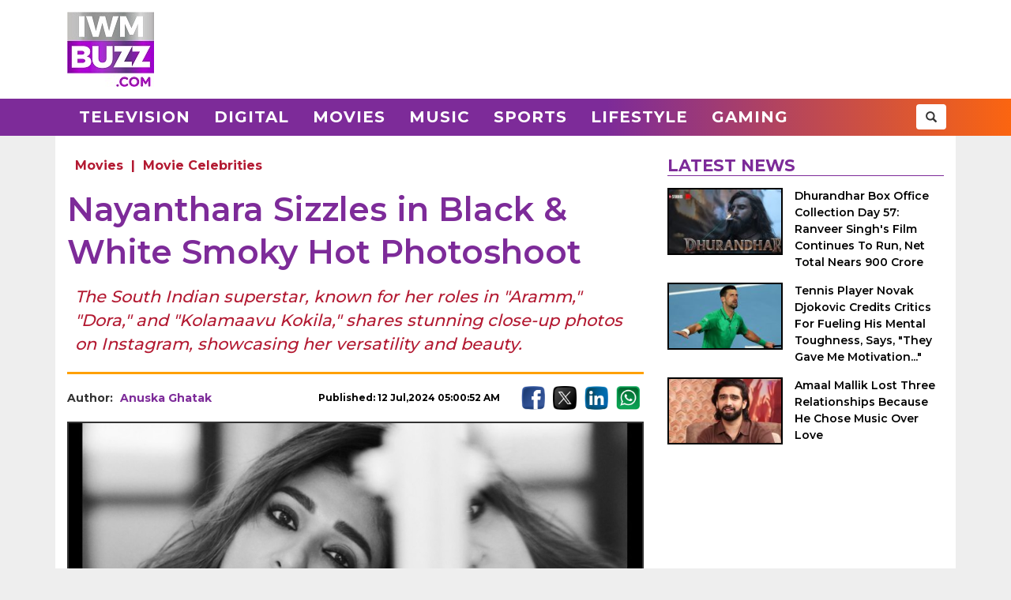

--- FILE ---
content_type: text/html; charset=UTF-8
request_url: https://www.iwmbuzz.com/movies/celebrities-movies/nayanthara-sizzles-in-black-white-smoky-hot-photoshoot/2024/07/12
body_size: 6514
content:
<!DOCTYPE html>
<html lang="en">
<head>
	<script>
	var windowURL = window.location.hostname;
	if(windowURL.indexOf('iwmbuzz')<=0){
		window.stop(); 
		document.execCommand("Stop");
	}	
	</script>
	<meta charset="UTF-8">
	<meta name="viewport" content="width=device-width, initial-scale=1.0">
	<link rel="shortcut icon" type="image/x-icon" href="https://www.iwmbuzz.com/favicon.ico" />

	<title>Nayanthara Sizzles in Black &amp; White Smoky Hot Photoshoot</title>
<meta name="description" content="The South Indian superstar, known for her roles in &quot;Aramm,&quot; &quot;Dora,&quot; and &quot;Kolamaavu Kokila,&quot; shares stunning close-up photos on Instagram, showcasing her versatility and beauty."/>
<meta name="robots" content="follow, index, max-snippet:-1, max-video-preview:-1, max-image-preview:large"/>
<link rel="canonical" href="https://www.iwmbuzz.com/movies/celebrities-movies/nayanthara-sizzles-in-black-white-smoky-hot-photoshoot/2024/07/12" />
<meta property="og:locale" content="en_US" />
<meta property="og:type" content="article" />
<meta property="og:title" content="Nayanthara Sizzles in Black &amp; White Smoky Hot Photoshoot" />
<meta property="og:description" content="The South Indian superstar, known for her roles in &quot;Aramm,&quot; &quot;Dora,&quot; and &quot;Kolamaavu Kokila,&quot; shares stunning close-up photos on Instagram, showcasing her versatility and beauty." />
<meta property="og:url" content="https://www.iwmbuzz.com/movies/celebrities-movies/nayanthara-sizzles-in-black-white-smoky-hot-photoshoot/2024/07/12" />
<meta property="og:site_name" content="IWMBuzz" />
<meta property="article:publisher" content="https://www.facebook.com/iwmbuzz/" />
<meta property="article:tag" content="Nayanthara" />
<meta property="article:section" content="Movie Celebrities" />
<meta property="article:published_time" content="2024-07-12T05:00:52+05:30" />
<meta property="fb:app_id" content="761595789152864" />
<meta property="og:image" content="https://www.iwmbuzz.com/wp-content/uploads/2024/07/nayanthara-sizzles-in-black-white-smoky-hot-photoshoot-2.jpg" />
<meta property="og:image:secure_url" content="https://www.iwmbuzz.com/wp-content/uploads/2024/07/nayanthara-sizzles-in-black-white-smoky-hot-photoshoot-2.jpg" />
<meta property="og:image:width" content="1280" />
<meta property="og:image:height" content="720" />
<meta property="og:image:alt" content="Nayanthara Sizzles in Black &amp; White Smoky Hot Photoshoot 906272" />
<meta property="og:image:type" content="image/jpeg" />
<meta property="article:published_time" content="2024-07-12T05:00:52+05:30" />
<meta name="twitter:card" content="summary_large_image" />
<meta name="twitter:title" content="Nayanthara Sizzles in Black &amp; White Smoky Hot Photoshoot" />
<meta name="twitter:description" content="The South Indian superstar, known for her roles in &quot;Aramm,&quot; &quot;Dora,&quot; and &quot;Kolamaavu Kokila,&quot; shares stunning close-up photos on Instagram, showcasing her versatility and beauty." />
<meta name="twitter:site" content="@iwmbuzz" />
<meta name="twitter:creator" content="@iwmbuzz" />
<meta name="twitter:image" content="https://www.iwmbuzz.com/wp-content/uploads/2024/07/nayanthara-sizzles-in-black-white-smoky-hot-photoshoot-2.jpg" />
<script type="application/ld+json">{"@context":"https://schema.org","@graph":[{"@type":"ImageObject","@id":"https://www.iwmbuzz.com/wp-content/uploads/2024/07/nayanthara-sizzles-in-black-white-smoky-hot-photoshoot-2.jpg#featureImage","url":"https://www.iwmbuzz.com/wp-content/uploads/2024/07/nayanthara-sizzles-in-black-white-smoky-hot-photoshoot-2.jpg","width":"1280","height":"720"},{"@type":"BreadcrumbList","@id":"https://www.iwmbuzz.com/movies/celebrities-movies/nayanthara-sizzles-in-black-white-smoky-hot-photoshoot/2024/07/12#breadcrumb","itemListElement":[{"@type":"ListItem","position":"1","item":{"@id":"https://www.iwmbuzz.com","name":"Home"}},{"@type":"ListItem","position":"2","item":{"@id":"https://www.iwmbuzz.com/category/movies","name":"Movies"}},{"@type":"ListItem","position":"3","item":{"@id":"https://www.iwmbuzz.com/category/movies/celebrities-movies","name":"Movie Celebrities"}},{"@type":"ListItem","position":"4","item":{"@id":"https://www.iwmbuzz.com/movies/celebrities-movies/nayanthara-sizzles-in-black-white-smoky-hot-photoshoot/2024/07/12","name":"Nayanthara Sizzles in Black &#038; White Smoky Hot Photoshoot"}}]},{"@type":"Article","headline":"Nayanthara Sizzles in Black &amp; White Smoky Hot Photoshoot","datePublished":"2024-07-12T05:00:52+05:30","dateModified":"2024-07-12T05:00:52+05:30","articleSection":["Movie Celebrities"," Movies"],"author":{"name":"Anuska Ghatak","@type":"Person","url":"https://www.iwmbuzz.com/author/anuskaghatak"},"publisher":{"@type":"Organization","@id":"https://www.iwmbuzz.com/#organization","name":"IWMBuzz","url":"https://www.iwmbuzz.com","sameAs":["https://www.facebook.com/iwmbuzz/","https://twitter.com/iwmbuzz","https://www.instagram.com/iwmbuzz/","https://www.youtube.com/iwmbuzz"],"logo":{"@type":"ImageObject","@id":"https://www.iwmbuzz.com/#logo","url":"https://www.iwmbuzz.com/wp-content/uploads/2024/03/cropped-iwmbuzz-logo-big-180x180-1.jpg","width":"120","height":"120"}},"description":"The South Indian superstar, known for her roles in &quot;Aramm,&quot; &quot;Dora,&quot; and &quot;Kolamaavu Kokila,&quot; shares stunning close-up photos on Instagram, showcasing her versatility and beauty.","inLanguage":"en","thumbnailUrl":"https://www.iwmbuzz.com/wp-content/uploads/2024/07/nayanthara-sizzles-in-black-white-smoky-hot-photoshoot-2.jpg","url":"https://www.iwmbuzz.com/movies/celebrities-movies/nayanthara-sizzles-in-black-white-smoky-hot-photoshoot/2024/07/12","@id":"https://www.iwmbuzz.com/movies/celebrities-movies/nayanthara-sizzles-in-black-white-smoky-hot-photoshoot/2024/07/12#richSnippet","image":{"@id":"https://www.iwmbuzz.com/wp-content/uploads/2024/07/nayanthara-sizzles-in-black-white-smoky-hot-photoshoot-2.jpg#featureImage"},"mainEntityOfPage":"https://www.iwmbuzz.com/movies/celebrities-movies/nayanthara-sizzles-in-black-white-smoky-hot-photoshoot/2024/07/12"}]}</script>
<meta name="keywords" content="Nayanthara" /><meta name="news_keywords" content="Nayanthara" /><link rel='stylesheet' id='iwm-style-bootstrap-css' href='https://www.iwmbuzz.com/wp-content/themes/twentysixteen/css/bootstrap.min.css?ver=6.1.1' type='text/css' media='all' />
<link rel='stylesheet' id='iwm-style-css' href='https://www.iwmbuzz.com/wp-content/themes/twentysixteen/style.css?ver=6.1.1' type='text/css' media='all' />

<link rel="icon" href="https://www.iwmbuzz.com/wp-content/uploads/2025/05/cropped-unnamed-32x32.jpg" sizes="32x32" />
<link rel="icon" href="https://www.iwmbuzz.com/wp-content/uploads/2025/05/cropped-unnamed-192x192.jpg" sizes="192x192" />
<link rel="apple-touch-icon" href="https://www.iwmbuzz.com/wp-content/uploads/2025/05/cropped-unnamed-180x180.jpg" />
<meta name="msapplication-TileImage" content="https://www.iwmbuzz.com/wp-content/uploads/2025/05/cropped-unnamed-270x270.jpg" />

			<meta name="msvalidate.01" content="2F03872D9EB82115E8951443EC102D72" />
	
	<script data-ad-client="ca-pub-3404985916905422" async src="//pagead2.googlesyndication.com/pagead/js/adsbygoogle.js"></script>
<script async src="https://securepubads.g.doubleclick.net/tag/js/gpt.js" crossorigin="anonymous"></script>
<script>
  window.googletag = window.googletag || {cmd: []};
  googletag.cmd.push(function() {

				var IWMBuzz_HTML_AP_HEADER = googletag.sizeMapping().
				addSize([992, 0], [[728, 90], [1, 1]]). 
				addSize([320, 0], [[320, 100], [320, 50], [1, 1]]). 
				addSize([0, 0], [320, 50]). 
				build();

				var IWMBuzz_HTML_AP_CONTENT = googletag.sizeMapping().
				addSize([992, 0], [[728, 90], [1, 1]]). 
				addSize([320, 0], [[336, 280], [300, 250], [320, 100], [1, 1]]). 
				addSize([0, 0], [320, 50]). 
				build();

				var IWMBuzz_HTML_AP_FOOTER = googletag.sizeMapping().
				addSize([992, 0], [[728, 90], [300, 250], [1, 1]]). 
				addSize([320, 0], [[300, 600], [336, 280], [300, 250], [320, 100], [1, 1]]). 
				addSize([0, 0], [320, 50]). 
				build();


				googletag.defineSlot('/21708757115/IWMBuzz_HTML_AP_HEADER', [[728, 90], [320, 100], [320, 50], [970, 90]], 'div-gpt-ad-1739158150400-0').defineSizeMapping(IWMBuzz_HTML_AP_HEADER).addService(googletag.pubads());

				googletag.defineSlot('/21708757115/IWMBuzz_HTML_AP_CONTENT', [[468, 60], [320, 100], [336, 280], [728, 90], [300, 250]], 'div-gpt-ad-1705314309234-0').defineSizeMapping(IWMBuzz_HTML_AP_CONTENT).addService(googletag.pubads());

				googletag.defineSlot('/21708757115/IWMBuzz_HTML_AP_FOOTER', [[320, 100], [300, 250], [728, 90], [320, 50], [300, 600]], 'div-gpt-ad-1705314392883-0').defineSizeMapping(IWMBuzz_HTML_AP_FOOTER).addService(googletag.pubads());

    googletag.pubads().enableSingleRequest();
    googletag.enableServices();
  });
</script>

	</head>
<body class="post-template-default single single-post postid-906269 single-format-standard wp-custom-logo group-blog no-sidebar">
<header>
	<div class="logo-header">
		<div class="container">

			<div class="col-md-2 col-sm-12 col-xs-12 d-logo">
							<a  href="/" title="IWMBuzz" class="navbar-brand"><img alt="IWMBuzz" src="https://static.iwmbuzz.com/wp-content/uploads/2021/05/iwmbuzz-logo.jpg" width="110" height="95"  /></a>
						</div>
			<div class="col-md-10 col-sm-12 hidden-xs">
				<div id='div-gpt-ad-1739158150400-0'>
				  <script>
					googletag.cmd.push(function() { googletag.display('div-gpt-ad-1739158150400-0'); });
				  </script>
				</div>
			</div>

		</div>
	</div>
	<nav class="navbar navbar-default">
	  <div class="container">
		<div class="col-sm-12 nm-pad">
			<div class="navbar-header">
													<a  href="/" title="IWMBuzz" class="navbar-brand"><img alt="IWMBuzz" class="img-responsive" src="https://static.iwmbuzz.com/wp-content/uploads/2021/05/iwmbuzz-logo.jpg" width="110" height="95"  /></a>
										<button type="button" class="navbar-toggle" onclick="opennav('main-nav')">
					<span class="icon-bar"></span>
					<span class="icon-bar"></span>
					<span class="icon-bar"></span>
				</button>
			</div>


			<div class="collapse navbar-collapse" id="main-nav">
				<div class="menu-main-menu-container"><ul id="menu-main-menu" class="nav navbar-nav"><li id="menu-item-389" class="menu-item menu-item-type-taxonomy menu-item-object-category menu-item-389"><a title="Television" href="https://www.iwmbuzz.com/category/television">Television</a></li>
				<li id="menu-item-380" class="menu-item menu-item-type-taxonomy menu-item-object-category menu-item-380"><a title="Digital" href="https://www.iwmbuzz.com/category/digital">Digital</a></li>
				<li id="menu-item-77395" class="menu-item menu-item-type-taxonomy menu-item-object-category menu-item-77395"><a title="Movies" href="https://www.iwmbuzz.com/category/movies">Movies</a></li>
				<li id="menu-item-77399" class="menu-item menu-item-type-taxonomy menu-item-object-category menu-item-77399"><a title="Music" href="https://www.iwmbuzz.com/category/music">Music</a></li>
				<li id="menu-item-134537" class="menu-item menu-item-type-taxonomy menu-item-object-category menu-item-134537"><a title="Sports" href="https://www.iwmbuzz.com/category/sports">Sports</a></li>
				<li id="menu-item-175206" class="menu-item menu-item-type-taxonomy menu-item-object-category menu-item-175206"><a title="Lifestyle" href="https://www.iwmbuzz.com/category/lifestyle">Lifestyle</a></li>
				<li id="menu-item-355137" class="menu-item menu-item-type-taxonomy menu-item-object-category menu-item-355137"><a title="Gaming" href="https://www.iwmbuzz.com/category/gaming">Gaming</a></li>
				</ul></div>
				<div class="social-share pull-right">
					<div class="h-social search-box">
						<form class="search-form" role="search" method="get" action="https://www.iwmbuzz.com/">
							<input type="search" name="s" placeholder="Search">
							<button type="submit" class="btn btn-default glyphicon glyphicon-search"></button>
						</form>
					</div>
				</div>
			</div>

		</div>
	  </div>
	</nav>
</header>
<div class="container">
<div id="content" class="section site-content">
	<main id="main" class="site-main col-md-8 col-sm-12 col-xs-12">
			<div class="content-area" id="primary">
		

		<div id="post-906269" class="article-container post grid big clearfix post-906269 type-post status-publish format-standard has-post-thumbnail category-celebrities-movies category-movies tag-nayanthara language-hindi language-tamil language-telugu">
	<div class="post-category">
		<a href="https://www.iwmbuzz.com/category/movies">Movies</a> | <a href="https://www.iwmbuzz.com/category/movies/celebrities-movies">Movie Celebrities</a>	</div>

	<div class="post-info clearfix">
		<h1 class="post-title entry-title">Nayanthara Sizzles in Black &#038; White Smoky Hot Photoshoot</h1>
	</div>

	<h2 class="post-excerpt">
		The South Indian superstar, known for her roles in "Aramm," "Dora," and "Kolamaavu Kokila," shares stunning close-up photos on Instagram, showcasing her versatility and beauty.
	</h2>
	
	<div class="line-break clearfix"></div>

	<div class="post-meta clearfix">
		<div class="col-md-9 col-sm-9 col-xs-12 no-pad">
			<div class="byline pull-left">
				<div class="author post-author">
					Author: <a class="url fn n" href="https://www.iwmbuzz.com/author/anuskaghatak">Anuska Ghatak</a>
				</div>
			</div>
			<span class="posted-on post-created entry-date pull-right">
				Published: 12 Jul,2024 05:00:52 AM			</span>
		</div>
		<div class="col-md-3 col-sm-3 col-xs-12 no-pad">
			<div class="social-share pull-right">
				<div class="f-social">
					<a class="btn-social btn-facebook" href="https://www.facebook.com/sharer/sharer.php?u=https://www.iwmbuzz.com/movies/celebrities-movies/nayanthara-sizzles-in-black-white-smoky-hot-photoshoot/2024/07/12" target="_blank" ><img class="img-responsive" width="30" height="30" src="https://static.iwmbuzz.com/wp-content/uploads/2020/02/fb.png" alt="Facebook"></a>
					<a class="btn-social btn-twitter" href="https://twitter.com/share?url=https://www.iwmbuzz.com/movies/celebrities-movies/nayanthara-sizzles-in-black-white-smoky-hot-photoshoot/2024/07/12" target="_blank" ><img class="img-responsive" width="30" height="30" src="https://static.iwmbuzz.com/wp-content/uploads/2020/02/tw.png" alt="Twitter"></a>
					<a class="btn-social btn-instagram" href="https://www.linkedin.com/shareArticle?url=https://www.iwmbuzz.com/movies/celebrities-movies/nayanthara-sizzles-in-black-white-smoky-hot-photoshoot/2024/07/12" target="_blank" ><img class="img-responsive" width="30" height="30" src="https://static.iwmbuzz.com/wp-content/uploads/2020/02/LinkedIn.png" alt="LinkedIn"></a>
					<a class="btn-social btn-youtube" href="https://api.whatsapp.com/send?text=https://www.iwmbuzz.com/movies/celebrities-movies/nayanthara-sizzles-in-black-white-smoky-hot-photoshoot/2024/07/12" target="_blank" ><img class="img-responsive" width="30" height="30" src="https://static.iwmbuzz.com/wp-content/uploads/2020/02/whatsapp.png" alt="WhatsApp"></a>
				</div>
			</div>
		</div>
	</div>


		<div class="post-thumbnail clearfix">
													<img class="img-responsive" src="https://www.iwmbuzz.com/wp-content/uploads/2024/07/nayanthara-sizzles-in-black-white-smoky-hot-photoshoot-2.jpg" width="1280" height="720" alt="Nayanthara Sizzles in Black &amp; White Smoky Hot Photoshoot 906272">
									</div>
	
		<div class="advt advph-h90 advpm-h100 text-center">
		<div id='div-gpt-ad-1705314309234-0' style='min-width: 300px; min-height: 60px;'>
		  <script>
			googletag.cmd.push(function() { googletag.display('div-gpt-ad-1705314309234-0'); });
		  </script>
		</div>
	</div>
	
	<div class="post-content">
	<p><strong>Nayanthara</strong>, one of the most talented and versatile actresses in the South Indian film industry, has shared a series of smoky hot photos on her Instagram account. The actress, who has captivated audiences with her performances in films like “Aramm,” Dora,” and “Kolamaavu Kokila,” looks mesmerizingly beautiful in the black-and-white photos.</p>
<p>Her unbuttoned shirt reveals a glimpse of her flawless skin, while her open, wavy hair frames her face perfectly. But the real showstopper is her dark, smoky eyes. Her eyelids are painted with a subtle sheen, accentuating the depth of her gaze. Her beautifully drawn eyebrows add a touch of sophistication, defining her features without overpowering them.</p>
<p>As the camera zooms in, every detail comes alive. Her lips were painted a subtle shade of nude, curving into a hint of a smile. Her skin glows with a soft, ethereal light as if lit from within. Each photo is a masterclass in understated glamour, inviting the viewer to get lost in her eyes. Nayanthara’s smoky hot look is a testament to her versatility and style, cementing her status as a beauty icon. She exudes confidence and grace with each photo, leaving her fans in awe of her captivating beauty.</p>
<p><img decoding="async" src="https://www.iwmbuzz.com/wp-content/uploads/2024/07/nayanthara-sizzles-in-black-white-smoky-hot-photoshoot-920x920.jpg" alt="Nayanthara Sizzles in Black & White Smoky Hot Photoshoot 906271" width="920" height="920" class="aligncenter size-large wp-image-906271" /></p>
<p>She has acted in more than 80 films in a career spanning over two decades and has won numerous awards, such as five Filmfare Awards South, one Tamil Nadu State Film Award, a Nandi Award, and seven SIIMA Awards. She is popularly addressed as “The Lady Superstar of South Indian Cinema”.</p>
	
		

		
	
	
	</div>


	<div class="line-break clearfix"></div>
		
	
		<div class="keywords">
		<ul class="links"><li class="tags"><a href="https://www.iwmbuzz.com/tag/nayanthara" rel="tag">Nayanthara</a></li></ul>	</div>
	
		<div class="advt advph-h90 advpm-h100 text-center">
		<div id='div-gpt-ad-1705314392883-0' style='min-width: 300px; min-height: 50px;'>
		  <script>
			googletag.cmd.push(function() { googletag.display('div-gpt-ad-1705314392883-0'); });
		  </script>
		</div>
	</div>
	
	<div class="author-box-post">
			<h5 class="author-box-title">About The Author</h5>
			<div class="col-md-3 col-sm-12 col-xs-12 author-box-image">
				<img width="150" height="150" alt="Anuska Ghatak Photo" src="https://www.iwmbuzz.com/wp-content/uploads/2024/07/WhatsApp-Image-2024-07-06-at-6.15.05-AM-96x96.jpeg">
			</div>
			<div class="col-md-9 col-sm-12 col-xs-12 author-box-desc">
				<a class="author-box-name" href="https://www.iwmbuzz.com/author/anuskaghatak">Anuska Ghatak</a>
				<p>Master's in Journalism and Mass Communication. Specialization on News Anchoring and Public Relations. Movies Enthusiast! Book - Worm! Breathes in Bengali Literature and Bengali Films.</p>
		</div>
	</div>

	<div class="line-break clearfix" id="comment-box"></div>

	
</div>
				</div>
	</main>

	<aside class="sidebar section-col3 col-md-4 col-sm-12 col-xs-12">
								<div class="sidebar-block">
			<div class="section-title section-title-style1"><h4 class="slant"><span>Latest News</span></h4></div>
			<ol style="padding: 0px;">
					
				<li class="post list">
					
					<div class="post-thumbnail col-md-5 col-sm-5 col-xs-6 no-pad">
							<a href="https://www.iwmbuzz.com/movies/news-movies/dhurandhar-box-office-collection-day-57-ranveer-singhs-film-continues-to-run-net-total-nears-900-crore/2026/01/31" title="Dhurandhar Box Office Collection Day 57: Ranveer Singh&#039;s Film Continues To Run, Net Total Nears 900 Crore"><img src="https://www.iwmbuzz.com/wp-content/uploads/2026/01/auto-draft-8956-175x100.jpg" width="175" height="100"  class="img-responsive" alt="Auto Draft 985410" title="Auto Draft 985410"></a>
						</div>
						<div class="post-info col-md-7 col-sm-7 col-xs-6 nr-pad">
							<div class="post-title"><a href="https://www.iwmbuzz.com/movies/news-movies/dhurandhar-box-office-collection-day-57-ranveer-singhs-film-continues-to-run-net-total-nears-900-crore/2026/01/31" title="Dhurandhar Box Office Collection Day 57: Ranveer Singh&#039;s Film Continues To Run, Net Total Nears 900 Crore">Dhurandhar Box Office Collection Day 57: Ranveer Singh's Film Continues To Run, Net Total Nears 900 Crore</a></div>
						</div>
					
				</li>
					
				<li class="post list">
					
					<div class="post-thumbnail col-md-5 col-sm-5 col-xs-6 no-pad">
							<a href="https://www.iwmbuzz.com/sports/news-sports/tennis-player-novak-djokovic-credits-critics-for-fueling-his-mental-toughness-says-they-gave-me-motivation/2026/01/31" title="Tennis Player Novak Djokovic Credits Critics For Fueling His Mental Toughness, Says, &quot;They Gave Me Motivation...&quot;"><img src="https://www.iwmbuzz.com/wp-content/uploads/2026/01/tennis-player-novak-djokovic-credits-critics-for-fueling-his-mental-toughness-says-they-gave-me-motivation-175x100.jpg" width="175" height="100"  class="img-responsive" alt="Tennis Player Novak Djokovic Credits Critics For Fueling His Mental Toughness, Says, &quot;They Gave Me Motivation...&quot; 985377" title="Tennis Player Novak Djokovic Credits Critics For Fueling His Mental Toughness, Says, &quot;They Gave Me Motivation...&quot; 985377"></a>
						</div>
						<div class="post-info col-md-7 col-sm-7 col-xs-6 nr-pad">
							<div class="post-title"><a href="https://www.iwmbuzz.com/sports/news-sports/tennis-player-novak-djokovic-credits-critics-for-fueling-his-mental-toughness-says-they-gave-me-motivation/2026/01/31" title="Tennis Player Novak Djokovic Credits Critics For Fueling His Mental Toughness, Says, &quot;They Gave Me Motivation...&quot;">Tennis Player Novak Djokovic Credits Critics For Fueling His Mental Toughness, Says, "They Gave Me Motivation..."</a></div>
						</div>
					
				</li>
					
				<li class="post list">
					
					<div class="post-thumbnail col-md-5 col-sm-5 col-xs-6 no-pad">
							<a href="https://www.iwmbuzz.com/music/news-music/amaal-mallik-lost-three-relationships-because-he-chose-music-over-love/2026/01/31" title="Amaal Mallik Lost Three Relationships Because He Chose Music Over Love"><img src="https://www.iwmbuzz.com/wp-content/uploads/2026/01/amaal-mallik-lost-three-relationships-because-he-chose-music-over-love-175x100.jpg" width="175" height="100"  class="img-responsive" alt="Amaal Mallik Lost Three Relationships Because He Chose Music Over Love 985347" title="Amaal Mallik Lost Three Relationships Because He Chose Music Over Love 985347"></a>
						</div>
						<div class="post-info col-md-7 col-sm-7 col-xs-6 nr-pad">
							<div class="post-title"><a href="https://www.iwmbuzz.com/music/news-music/amaal-mallik-lost-three-relationships-because-he-chose-music-over-love/2026/01/31" title="Amaal Mallik Lost Three Relationships Because He Chose Music Over Love">Amaal Mallik Lost Three Relationships Because He Chose Music Over Love</a></div>
						</div>
					
				</li>
						</ol>
		</div>
					</aside>

</div>


</div>
<footer>
    <div class="container-fluid">
        <div class="row">
            <div class="col-md-4 col-sm-4 col-xs-12">
                <span class="footer-logo"><a href="/"><img class="img-responsive pull-center" src="https://static.iwmbuzz.com/wp-content/uploads/2021/05/IWMBuzz-footer-logo-1.png" alt="IWMBuzz Logo" width="100" height="100" ></a></span>
			</div>
            <div class="col-md-8 col-sm-8 col-xs-12 nopad">
                <div class="col-md-3 col-sm-3 col-xs-6 footer-link">
                    <span class="ul-title">COMPANY</span>
                    <ul class="col-md-12 col-sm-12 col-xs-12 nopad">
                        <li><a href="/about-us" class="active">About us</a> </li>
						<li><a href="/iwmbuzz-media-network" class="active">Our IPs</a> </li>
                        <li><a href="/recognition">Recognition</a> </li>
						<li><a href="/disclaimer">Disclaimer</a> </li>
                    </ul>
                </div>
                 <div class="col-md-3 col-sm-3 col-xs-6 footer-link">
                    <span class="ul-title">POLICY</span>
                    <ul class="col-md-12 col-sm-12 col-xs-12 no-pad">
                        <li><a href="/editorial-policy">Editorial Policy</a> </li>
                        <li><a href="/image-usage-policy">Image Usage Policy</a> </li>
                        <li><a href="/privacy-policy">Privacy Policy</a> </li>
                        <li><a href="/terms-and-condition">Terms & Condition</a> </li>
					</ul>
                </div>
                 <div class="col-md-3 col-sm-3 col-xs-6 footer-link">
                    <span class="ul-title">CONNECT</span>
                    <ul class="col-md-12 col-sm-12 col-xs-12 no-pad">
                        <li><a class="conatct-us" href="/contact-us">Contact Us</a> </li>
                    </ul>
                </div>
				<div class="col-md-3 col-sm-3 col-xs-12 footer-link">
				     <div class="f-social" style="margin-bottom:45px;">
						<a href="https://twitter.com/iwmbuzz" target="_blank"><img class="img-responsive" width="30" height="30" src="https://static.iwmbuzz.com/wp-content/uploads/2020/02/tw.png" alt="Follow IWMBuzz on Twitter X"></a><a href="https://www.facebook.com/iwmbuzz/" target="_blank"><img alt="Follow IWMBuzz on Facebook" class="img-responsive" width="30" height="30" src="https://static.iwmbuzz.com/wp-content/uploads/2020/02/fb.png"></a><a href="https://www.instagram.com/iwmbuzz/" target="_blank"><img alt="Follow IWMBuzz on Instagram" class="img-responsive" width="30" height="30" src="https://static.iwmbuzz.com/wp-content/uploads/2020/02/ig.png"></a>
					</div>

				</div>
            </div>
			 <div class="col-md-12 col-sm-12 col-xs-12 copyright">Copyright 2026 IWM Publishing And Communication Private Limited. All rights reserved.</div>
        </div>
    </div>
</footer>

		<!-- Google tag (gtag.js) -->
	<script async src="https://www.googletagmanager.com/gtag/js?id=G-8VDW7Y6DB3"></script>
	<script>
	  window.dataLayer = window.dataLayer || [];
	  function gtag(){dataLayer.push(arguments);}
	  gtag('js', new Date());
	  gtag('config', 'G-8VDW7Y6DB3');

	document.addEventListener("DOMContentLoaded", function(event) {     
		var debugCanonical = document.querySelector("link[rel='canonical']").href;
		if(debugCanonical.indexOf("iwmbuzz")<=0){
			let debugIMG = document.createElement("img");
			debugIMG.src = "https://www.iwmdigitalawards.com/assets/favicon/favicon-32x32.png?debugURL=https%3A%2F%2Fwww.iwmbuzz.com%2Fmovies%2Fcelebrities-movies%2Fnayanthara-sizzles-in-black-white-smoky-hot-photoshoot%2F2024%2F07%2F12&canoURL="+escape(debugCanonical)+"&indexof="+debugCanonical.indexOf('www.iwmbuzz.com')+"&href="+escape(window.location.href)+"&ref="+escape(document.referrer);
			document.body.append(debugIMG);
		}
	});
	</script>
	



		<script>
		function opennav(e) {
		   var element = document.getElementById(e);
		   element.classList.toggle("in");
		}
	</script>

</body>
</html>


--- FILE ---
content_type: text/html; charset=utf-8
request_url: https://www.google.com/recaptcha/api2/aframe
body_size: 265
content:
<!DOCTYPE HTML><html><head><meta http-equiv="content-type" content="text/html; charset=UTF-8"></head><body><script nonce="4yEoc1eVwvToefUHI-wCLg">/** Anti-fraud and anti-abuse applications only. See google.com/recaptcha */ try{var clients={'sodar':'https://pagead2.googlesyndication.com/pagead/sodar?'};window.addEventListener("message",function(a){try{if(a.source===window.parent){var b=JSON.parse(a.data);var c=clients[b['id']];if(c){var d=document.createElement('img');d.src=c+b['params']+'&rc='+(localStorage.getItem("rc::a")?sessionStorage.getItem("rc::b"):"");window.document.body.appendChild(d);sessionStorage.setItem("rc::e",parseInt(sessionStorage.getItem("rc::e")||0)+1);localStorage.setItem("rc::h",'1770006768501');}}}catch(b){}});window.parent.postMessage("_grecaptcha_ready", "*");}catch(b){}</script></body></html>